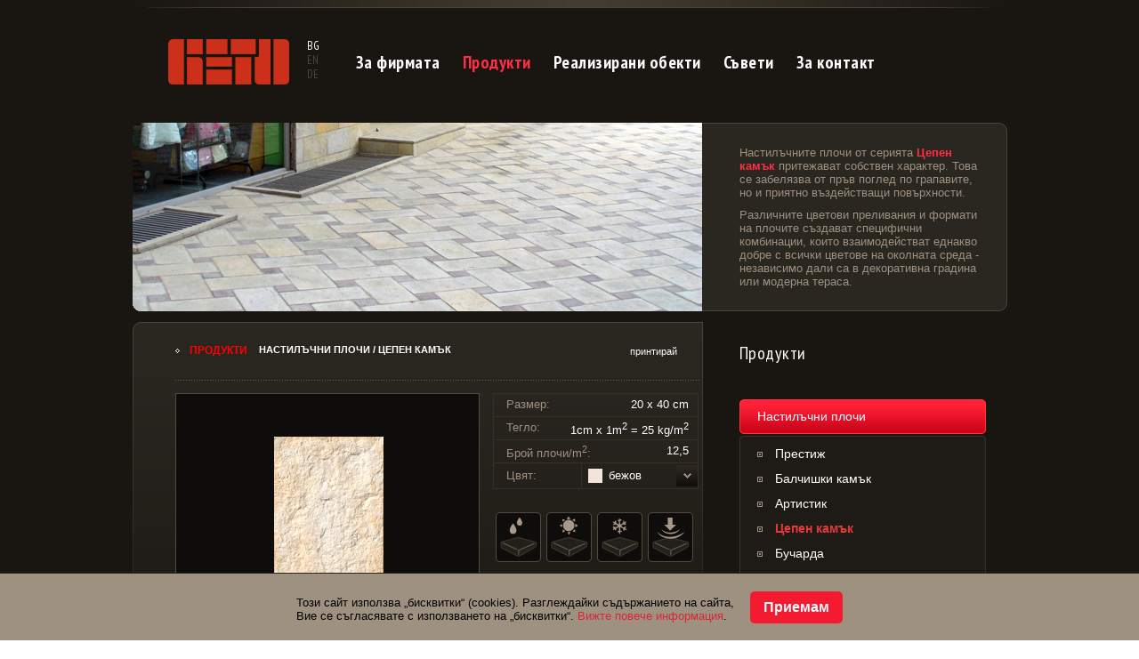

--- FILE ---
content_type: text/html
request_url: http://beto.bg/bg/catalog/product/44-%D1%86%D0%B5%D0%BF%D0%B5%D0%BD-%D0%BA%D0%B0%D0%BC%D1%8A%D0%BA-40x20
body_size: 19211
content:
<!DOCTYPE html PUBLIC "-//W3C//DTD XHTML 1.0 Transitional//EN" "http://www.w3.org/TR/xhtml1/DTD/xhtml1-transitional.dtd">
<html xmlns="http://www.w3.org/1999/xhtml">
<head>
<meta http-equiv="Content-Type" content="text/html; charset=utf-8" />
<title>Цепен камък 40x20 | БЕТО - производство на настилъчни и облицовъчни плочи, стъпални елементи, первази, шапки и др.</title>
<meta name="title" content="Цепен камък 40x20 | БЕТО - производство на настилъчни и облицовъчни плочи, стъпални елементи, первази, шапки и др." />
<meta name="keywords" content="настилъчни плочи, цепен камък, павета камък, настилъчни плочки, бетонни изделия, плочи камък, производство бетонни изделия, производство бетонни плочи" />
<meta name="description" content="Настилъчни плочи цепен камък производство бетонни плочи тротоарни плочи настилъчни плочки производство бетонни изделия Бето." />


<meta name="robots" content="all" />
<meta name="revisit-after" content="2 days" />
<meta http-equiv="Content-language" content="bg" />
<meta name="distribution" content="global" />
<meta name="rating" content="general" />

<link href="/favicon.png" rel="icon" type="image/ico" />
<link href="/css/style.css" rel="stylesheet" type="text/css" media="screen" />
<link href="/css/lightbox.css" rel="stylesheet" type="text/css" media="screen" />
<link href="/css/print.css" rel="stylesheet" type="text/css" media="print" />
<script src="https://www.google.com/recaptcha/api.js?hl=bg" async defer></script>

</head>
	<body  >
		<div id="center">
			<div id="header">
        <div id="logo">
          <a href="/bg" title="Начало"><span class="hide">Beto</span><img src="/img/beto-logo.png" alt="Beto" /></a>
        </div>
        <ul class="langs">
          <li><a href="/bg" class="current" title="Български">BG</a></li>
          <li><a href="/en"  title="English">EN</a></li>
          <li><a href="/de"  title="Deutsch">DE</a></li>
        </ul>
				<ul id="top_menu">
										<li><a class="menu_1 " href="/bg/infopage/3-За фирмата">За фирмата</a></li>
					<li><a class="menu_2 selected" href="/bg/catalog/1-Продукти">Продукти</a></li>
					<li><a class="menu_3 " href="/bg/projects">Реализирани обекти</a></li>
					<li><a class="menu_4 " href="/bg/infopage/4-Съвети">Съвети</a></li>
					<li><a class="menu_5 " href="/bg/infopage/12-За контакт">За контакт</a></li>
				</ul>
				<div class="nofloat"></div>
        			</div>
      <h1 class="print">Цепен камъкЦепен камък 40x20</h1>
			<div id="page">
				<div class="top_both">
	<div class="top_up">
		<div class="top_down">
			<div id="prod_head">
				<div id="big_img">
					<div id="header_pic" style="background-image: url(/files/products/Cepen_kamuk1.jpg);"><span></span></div>
				</div>
				<div id="big_info" class="prod_big_info">
					<div class="text prod_text">
						<table cellpadding="0" cellspacing="0" border="0">
	 					<tr><td valign="middle"><p>Настилъчните плочи от серията <span class="Apple-style-span akcent" style="font-weight: bold;">Цепен камък</span>&nbsp;притежават собствен характер. Това се забелязва от пръв поглед по грапавите, но и приятно въздействащи повърхности.</p>
<p>Различните цветови преливания и формати на плочите създават специфични комбинации, които взаимодействат еднакво добре с всички цветове на околната среда - независимо дали са в декоративна градина или модерна тераса.</p></td></tr>
	 					</table>
					</div>
				</div>
				<div class="nofloat"></div>
			</div>
		</div>
	</div>
</div>
<div id="out_botter">
	<div id="botter_left">
		<div id="index_prods">
			<div id="out_prods">
				<div id="way">
	<h1 id="levak"><a href="/bg/catalog/1-Продукти" class="way_first">Продукти</a> <a href="/bg/catalog/1">Настилъчни плочи</a> / <a href="/bg/catalog/9">Цепен камък</a></h1> 
	<ul id="desen">
		<li><a href="javascript:print();">принтирай</a></li>
	</ul>
</div>
<div id="biger_prod">
		<div style="background-image:url(/files/products/p24b.jpg);" id="solid_image"><img src="/files/products/p24b.jpg" alt="" /></div>
			<div id="finish_obprod">
		Обекти реализирани с продукта		<div id="dos_ob">
			<div>
							<a href="/bg/projects/28-%d0%b3%d1%80%d0%b0%d0%b4%d1%81%d0%ba%d0%b8-%d0%bf%d0%b0%d1%80%d0%ba-%d1%81%d0%b2%d0%b5%d1%82%d0%b8-%d0%b3%d0%b5%d0%be%d1%80%d0%b3%d0%b8-%d0%b3%d1%80%d0%b4%d0%be%d0%b1%d1%80%d0%b8%d1%87">Градски парк "Свети Георги" - гр.Добрич</a>
							<a href="/bg/projects/26-%d0%be%d1%84%d0%b8%d1%81-%d1%82%d0%be%d0%b9%d0%be%d1%82%d0%b0-%d0%b3%d1%80%d0%b4%d0%be%d0%b1%d1%80%d0%b8%d1%87">Офис Тойота - гр.Добрич</a>
							<a href="/bg/projects/23-%d1%87%d0%b0%d1%81%d1%82%d0%b5%d0%bd-%d0%b4%d0%be%d0%bc-%d0%b3%d1%80%d0%b1%d0%b0%d0%bb%d1%87%d0%b8%d0%ba">Частен дом - гр.Балчик</a>
							<a href="/bg/projects/20-%d0%b6%d0%b8%d0%bb%d0%b8%d1%89%d0%bd%d0%b0-%d1%81%d0%b3%d1%80%d0%b0%d0%b4%d0%b0-%d0%b3%d1%80%d0%b4%d0%be%d0%b1%d1%80%d0%b8%d1%87">Жилищна сграда - гр.Добрич</a>
						</div>
		</div>
	</div>
	</div>
	
<div id="biger_right">
			<h3 class="new_prods"><strong>Размер:</strong><span>20 x 40 cm</span></h3>
		<h4 class="new_prods">
		<strong>Тегло:</strong>
		<span>
							1cm x 1m<sup>2</sup> =
						25
			kg/m<sup>2</sup>
		</span>
	</h4>
		<h5 class="new_prods">
		<strong>Брой плочи/m<sup>2</sup>:</strong><span>12,5</span>
	</h5>
			
		<div class="drop_color">
		<div class="prod-left">Цвят:</div>
		<div class="prod-option" id="prod-option">
						<select name="color" class="color">
                            <option value="f2e4da">бежов</option>
                            <option value="e9cdba">кремав</option>
                            <option value="e7ddcf">бял</option>
                            <option value="aea693">сив</option>
                            <option value="a88257">кафяв</option>
              </select>
      		</div>	
		<div class="nofloat"></div>
	</div>
				<div id="types">
									<img src="/img/type/1.gif" title="Влагоустойчивост" alt="Влагоустойчивост" />
												<img src="/img/type/2.gif" title="Устойчивост на цвета" alt="Устойчивост на цвета" />
												<img src="/img/type/3.gif" title="Мразоустойчивост" alt="Мразоустойчивост" />
												<img src="/img/type/4.gif" title="Износоустойчивост" alt="Износоустойчивост" />
									<div class="nofloat"></div>
		</div>
			<div id="minimizer">
		<ul>
									<li class="first"><span>Цветът на настилъчните плочи се договря индивидуално за всеки конкретен проект.</span></li>
												<li><span>Технологията на изработка позволява дебелина на плочите от 2,5 до 4,0см.</span></li>
												<li><span>В зависимост от избраната дебелина на плочите, теглото на квадратен метър варира от 60 до 100 кг.</span></li>
								</ul>
	</div>
	</div>

<div class="nofloat"></div>

  <div id="index_prods" class="cat_prods">
    <div id="products">
      <ul id="product_other_colors">
                            <li>
              <a class="focus_img" href="/files/products/p24b.jpg" data-src="/files/products/thumb_p24t.jpg" data-color="#f2e4da" data-text="бежов" id="thumb_73" target="_blank" class="selected">
                <span style="background-image:url(/files/products/thumb_p24t.jpg);"><img src="/files/products/thumb_p24t.jpg" alt="" /></span>
              </a>
          </li>
                            <li>
              <a class="focus_img" href="/files/products/p19b.jpg" data-src="/files/products/thumb_p19t.jpg" data-color="#e9cdba" data-text="кремав" id="thumb_74" target="_blank">
                <span style="background-image:url(/files/products/thumb_p19t.jpg);"><img src="/files/products/thumb_p19t.jpg" alt="" /></span>
              </a>
          </li>
                            <li>
              <a class="focus_img" href="/files/products/p27b.jpg" data-src="/files/products/thumb_p27t.jpg" data-color="#e7ddcf" data-text="бял" id="thumb_75" target="_blank">
                <span style="background-image:url(/files/products/thumb_p27t.jpg);"><img src="/files/products/thumb_p27t.jpg" alt="" /></span>
              </a>
          </li>
                            <li>
              <a class="focus_img" href="/files/products/p26b3.jpg" data-src="/files/products/thumb_p26t5.jpg" data-color="#aea693" data-text="сив" id="thumb_76" target="_blank">
                <span style="background-image:url(/files/products/thumb_p26t5.jpg);"><img src="/files/products/thumb_p26t5.jpg" alt="" /></span>
              </a>
          </li>
                            <li>
              <a class="focus_img" href="/files/products/p25b.jpg" data-src="/files/products/thumb_p25t.jpg" data-color="#a88257" data-text="кафяв" id="thumb_77" target="_blank">
                <span style="background-image:url(/files/products/thumb_p25t.jpg);"><img src="/files/products/thumb_p25t.jpg" alt="" /></span>
              </a>
          </li>
              </ul>
    </div>
  </div>
      <div class="nofloat"></div>
<h6 class="more_infos">Допълнителна <span>информация</span></h6>
<div class="div_infos"><p>Плочата <strong>Цепен камък 40х20см. </strong>е подходяща както за самостоятелна подредба, така и в комбинация с други подходящи по релеф и размери продукти.</p>
<p>Плочата се произвежда в разнообразна гама цветове и е постигната достоверна имитация на неравномерното оцветяване на естествения камък, което позволява подходящо спъстряне при полагането на продукта.</p>
<p>Особено атрактивна и разчупена е подредбата тип "плетка", при която продуктът се редува с контрастираща квадратна плочка от<strong> Цепен камък - паве 10х10см.</strong></p></div>
<div class="prod_left">
		<div class="index_gallery" id="gallery2">		
		<div class="gal_center" id="mainimagewrapper2">
			<table id="out_img2">
				<tr>
					<td>
						<span id="mainimage3" class="image_wrapper">
							<a href="/files/products/Pletka_40x20_i_10x10.jpg" target="_blank" id="mainimage_big2">
								<img src="/files/products/thumb_Pletka_40x20_i_10x10.jpg" alt="" />
							</a>
						</span>
					</td>
				</tr>
			</table>
		</div>
		<div class="gal_paging controls">
			<div class="gal_back"><a id="preva2" class="prev previous" title="предишна" href="javascript:;"> &#171; </a></div>
			<div class="gal_cent">
				<ul class="thumbslist">
									<li>
						<a class="selected"  href="/files/products/Pletka_40x20_i_10x10.jpg" target="_blank" data-src="/files/products/thumb_Pletka_40x20_i_10x10.jpg">1</a>
					</li>
									<li>
						<a  href="/files/products/Pravougulnici_40x20_razminati.jpg" target="_blank" data-src="/files/products/thumb_Pravougulnici_40x20_razminati.jpg">2</a>
					</li>
									<li>
						<a  href="/files/products/Pletka_40x20_i_10x10_smesena1.jpg" target="_blank" data-src="/files/products/thumb_Pletka_40x20_i_10x10_smesena1.jpg">3</a>
					</li>
									<li>
						<a  href="/files/products/Pletka_40x20_riba_kost2.jpg" target="_blank" data-src="/files/products/thumb_Pletka_40x20_riba_kost2.jpg">4</a>
					</li>
									<li>
						<a  href="/files/products/Reshetka_40x20_razminati_smesena.jpg" target="_blank" data-src="/files/products/thumb_Reshetka_40x20_razminati_smesena.jpg">5</a>
					</li>
									<li>
						<a  href="/files/products/Pletka_40x20_nadlujno1.jpg" target="_blank" data-src="/files/products/thumb_Pletka_40x20_nadlujno1.jpg">6</a>
					</li>
									<li>
						<a  href="/files/products/Cepen_kamuk_kombinaciq1.jpg" target="_blank" data-src="/files/products/thumb_Cepen_kamuk_kombinaciq1.jpg">7</a>
					</li>
								</ul>
			</div>
			<div class="gal_next"><a title="следваща" href="javascript:;" id="nexta2" class="next"> &#187; </a></div>
			<div class="nofloat"></div>
		</div>
	</div>
	</div>				<div class="nofloat"></div>
			</div>
		</div>
	</div>
	<div id="botter_right">
		<h2 class="title_custom box-title">Продукти</h2>
<ul class="finish_ob">
		<li class="triple">
								<a href="/bg/catalog/1-%d0%bd%d0%b0%d1%81%d1%82%d0%b8%d0%bb%d1%8a%d1%87%d0%bd%d0%b8-%d0%bf%d0%bb%d0%be%d1%87%d0%b8" class="selected"><strong>Настилъчни плочи</strong></a>
				<div class="submenu">
			<ul>
								<li><a href="/bg/catalog/10-%d0%bf%d1%80%d0%b5%d1%81%d1%82%d0%b8%d0%b6">Престиж</a></li>
								<li><a href="/bg/catalog/8-%d0%b1%d0%b0%d0%bb%d1%87%d0%b8%d1%88%d0%ba%d0%b8-%d0%ba%d0%b0%d0%bc%d1%8a%d0%ba">Балчишки камък</a></li>
								<li><a href="/bg/catalog/33-%d0%b0%d1%80%d1%82%d0%b8%d1%81%d1%82%d0%b8%d0%ba">Артистик</a></li>
								<li><a href="/bg/catalog/9-%d1%86%d0%b5%d0%bf%d0%b5%d0%bd-%d0%ba%d0%b0%d0%bc%d1%8a%d0%ba" class="selected">Цепен камък</a></li>
								<li><a href="/bg/catalog/34-%d0%b1%d1%83%d1%87%d0%b0%d1%80%d0%b4%d0%b0">Бучарда</a></li>
								<li><a href="/bg/catalog/36-%d0%b2%d0%b0%d1%80%d0%be%d0%b2%d0%b8%d0%ba">Варовик</a></li>
								<li><a href="/bg/catalog/12-%d0%b4%d1%8a%d1%80%d0%b2%d0%b5%d1%81%d0%b8%d0%bd%d0%b0">Дървесина</a></li>
								<li><a href="/bg/catalog/19-%d0%b4%d0%be%d0%b1%d1%80%d0%b8%d1%87">Добрич</a></li>
								<li><a href="/bg/catalog/15-%d1%82%d1%80%d0%b0%d0%b2%d0%b5%d1%80%d1%82%d0%b8%d0%bd">Травертин</a></li>
								<li><a href="/bg/catalog/35-%d0%bb%d0%be%d0%bc%d0%b5%d0%bd-%d0%ba%d0%b0%d0%bc%d1%8a%d0%ba">Ломен камък</a></li>
								<li><a href="/bg/catalog/18-%d0%b4%d1%80%d1%83%d0%b3%d0%b8-%d1%81%d1%82%d1%80%d1%83%d0%ba%d1%82%d1%83%d1%80%d0%b8">Други структури</a></li>
							</ul>
		</div>
			</li>
		<li class="triple">
								<a href="/bg/catalog/7-%d0%be%d0%b1%d0%bb%d0%b8%d1%86%d0%be%d0%b2%d1%8a%d1%87%d0%bd%d0%b8-%d0%bf%d0%bb%d0%be%d1%87%d0%b8" ><strong>Облицовъчни плочи</strong></a>
			</li>
		<li class="triple">
								<a href="/bg/catalog/4-%d1%88%d0%b0%d0%bf%d0%ba%d0%b8-%d0%b8-%d0%bf%d1%80%d0%be%d1%84%d0%b8%d0%bb%d0%b8" ><strong>Шапки и профили</strong></a>
			</li>
		<li class="triple">
								<a href="/bg/catalog/27-%d0%b3%d1%80%d0%b0%d0%b4%d0%b8%d0%bd%d1%81%d0%ba%d0%b8-%d0%b1%d0%be%d1%80%d0%b4%d1%8e%d1%80%d0%b8" ><strong>Градински бордюри</strong></a>
			</li>
		<li class="triple">
								<a href="/bg/catalog/5-%d0%b4%d1%80%d1%83%d0%b3%d0%b8-%d0%b8%d0%b7%d0%b4%d0%b5%d0%bb%d0%b8%d1%8f" ><strong>Други изделия</strong></a>
			</li>
	</ul>
		  <h2 class="title_custom print_title box-title">За контакт</h2>
  <div id="red_up">
    <div id="red_down">
      <p><strong>Юрий Господинов</strong></p>
<p><span class="akcent"><span class="Apple-style-span" style="font-weight: bold;"><span class="Apple-style-span">моб. тел.:</span> </span></span>089 7969 303</p>
    </div>
  </div>
		<div id="red_up">
  <div id="red_down">
    <a href="https://www.facebook.com/BETO.BG.EOOD/" target="_blank" class="facebook"><img src="/img/icon-fb.png?123asd" alt="Facebook"> <span>Следвайте ни в Facebook</span></a>
  </div>
</div>	</div>
	<div class="nofloat"></div>
</div>			</div>
		</div>
		<div id="footer_out">
			<div id="footer">
        <div>
          <ul class="foot_menu">
            <li><a href="/bg/infopage/3-За фирмата">За фирмата</a></li>
            <li><a href="/bg/catalog/catalog/1-Продукти">Продукти</a></li>
            <li><a href="/bg/projects">Реализирани обекти</a></li>
            <li><a href="/bg/infopage/4-Съвети">Съвети</a></li>
            <li class="last"><a href="/bg/infopage/5-За контакт">За контакт</a></li>
          </ul>
          <ul class="foot_menu">
            <li><a href="/bg/infopage/20-Общи условия">Общи условия</a></li>
            <li><a href="/bg/infopage/18-Политика за „бисквитки“">Политика за „бисквитки“</a></li>
          </ul>
        </div>
				<div class="nofloat"></div>
        <div>
          <div id="copy"><span>2026</span> &copy; Бето БГ ЕООД</div>
          <div id="design">
            <span class="izr">Разработка:</span> 
            <a href="http://www.neo-media.org" target="_blank" title="Нео Медия">Нео Медия</a>
          </div>
        </div>
				<div class="nofloat"></div>
			</div>
		</div>
    
          <div class="cookie-info" id="cookie-info">
        <div><p>Този сайт използва &bdquo;бисквитки&ldquo; (cookies). Разглеждайки съдържанието на сайта,&nbsp;<br />Вие се съгласявате с използването на &bdquo;бисквитки&ldquo;. <a href="../../bg/infopage/18-политика-за-използване-на-бисквитки">Вижте повече информация</a>.</p> <button class="cookie-agree" data-url="/bg/cookie_message">Приемам</button></div>
      </div>
        
		<script type="text/javascript" src="/js/all.js"></script>
		<script type="text/javascript" src="/js/frontend.js"></script>
		<script type="text/javascript">
			
			var gaJsHost = (("https:" == document.location.protocol) ? "https://ssl." : "http://www.");
			document.write(unescape("%3Cscript src='" + gaJsHost + "google-analytics.com/ga.js' type='text/javascript'%3E%3C/script%3E"));
			
		</script>
		<script type="text/javascript">
			
			try {
			var pageTracker = _gat._getTracker("UA-370520-6");
			pageTracker._trackPageview();
			} catch(err) {}
			
		</script>
	</body>
</html>

--- FILE ---
content_type: text/css
request_url: http://beto.bg/css/style.css
body_size: 23623
content:
@import url('https://fonts.googleapis.com/css?family=PT+Sans+Narrow:400,700&display=swap&subset=cyrillic');

html					{	font-size:100.01%;}
html , body				{	margin:0px; padding:0px;}
body 					{	font-size:13px; font-family:Tahoma,Arial; background: url(../img/body.gif) repeat;}

					
.nofloat				{	clear:both; height:0px; line-height:0px; font-size:0px;}		
a						{	text-decoration:none; outline:none; margin:0px; padding:0px; color:#dd2539; }
a img					{	border:0px;}
.hide					{	display:none;}
form, table, tr, td		{	margin:0px; padding:0px; }
h1,h2,h3,h4,h5,h6		{	margin:0px; padding:0px; font-weight:normal; font-size:1em;}
p						{	margin:0px; padding:5px 0px; }
ul						{	padding:0 0 0 40px; margin: 0px; }
ul li					{	padding:2px 0px; margin:0px; }
ul li.nofloat			{	clear:both; float:none; font-size:0px;
							line-height:0px; height:0px; background:none;}
.print { display: none; }

	
#center{
	width:983px; margin:0 auto;
}	

#print_logo{
	display:none;
}

#header{
	width:983px;
	height:138px;
	line-height:138px;
	background: url(../img/upper_line.gif) no-repeat center top;
  position: relative;
}

#logo {
  display: inline-block;
  margin: 0 60px 0 39px;
  vertical-align: middle;
}

.langs {
  left: 196px;
  line-height: 12px;
  list-style: none;
  margin: 0;
  padding: 0;
  position: absolute;
  top: 44px;
}

.langs a {
  color: #fff;
  font: 13px/12px 'PT Sans Narrow', sans-serif;
  opacity: .2;
}

.langs .current, .langs a:hover {
  opacity: 1;
}
	
#top_menu{
  display: inline-block;
	padding: 0;
	list-style-type: none;
  vertical-align: middle;
}

#top_menu li {
	padding: 0 15px 0 10px;
	float: left;
}

#top_menu li a{
  color: #fff;
	display: block;
  font: bold 20px/26px 'PT Sans Narrow', sans-serif;
	height: 26px;
  letter-spacing: 0.5px;
}

#top_menu li a:hover, #top_menu li .selected{
  color: #ff2e45;
}

.art-projects {
  position: absolute;
  right: 41px;
  top: 49px;
}

/* page */

#page{
	padding:0 0 50px;
}

.top_both{
	width:983px;
	background: url(../img/top_both.gif) repeat-y;
}

.top_up{
	width:100%; 
	background: url(../img/top_up.gif) no-repeat left top;
}

.top_down{
	background: url(../img/top_down.gif) no-repeat left bottom;
}


#big_img{
	margin-right: 42px;
	width:640px;
	float:left;
}

#big_img2 {
	float:left;
	padding:37px 0 0 35px;
	width:635px;
}

#header_pic {
	background: 0 0 no-repeat;
	height: 212px;
}

#header_default {
	background:url(../img/prod_head_new.jpg) no-repeat left top;
	height: 212px;
}

#header_pic span {
	background: url(../img/big_img_frame.gif) 0 0 no-repeat;
	display: block;
	height: 212px;
}

#con_pic{
	padding:3px 0;
	margin: 35px;
	width:606px; 
	position:relative;
	text-align:center;
	background: url(../img/cap_center.gif) repeat-y left top;
}

#big_img2 #con_pic{
	margin: 0;
}

#top_image{
	
}

#con_up{
	position:absolute; left:0px; top:0px;
	width:606px; height:11px;
	font-size:0px; line-height:0px;
	background: url(../img/cap_up.gif) no-repeat left top;
}
#con_down{
	position:absolute; left:0px; bottom:0px;
	width:606px; height:11px;
	font-size:0px; line-height:0px;
	background: url(../img/cap_down.gif) no-repeat left top;
}

.contact-page .map {
	padding-top: 15px;
}

.contact-page .map iframe {
	border: 1px solid #48433b;
	border-radius: 10px;
}


#big_info{
	padding:47px 0 0 0;
	width:270px; 
	float:left;
}

#big_info2 {
	float:left;
	padding:65px 0 0;
	width:285px;
}

#mainimage{
	margin:0 auto;
	background: no-repeat center; 
	width:600px; height:396px;
}

#mainimage_preloader{
	background: url(../img/loader1.gif) no-repeat center;
}

.title_custom{
	height:15px;
	background: no-repeat left top;
}

.text{
	padding:43px 0 33px 0;
	color:#9e9180;
}

ul.finish_ob {
	padding:24px 0 15px 0;
	list-style-type:none;
}

ul.finish_ob li{
	padding:0 0 4px 0;
	
}

#finish_ob { padding:24px 0 35px 0; }

.triple a{
	padding-top:12px;
	display:block;
	width:277px;
	color:#ffffff;
	font-size:14px;
	background: url(../img/triple.png) no-repeat 0 0;
}

.triple a:hover{
	background-position: right 0;
}

.triple a strong {
	background: url(../img/triple.png) no-repeat 0 bottom;
	cursor: pointer;
	display: block;
	font-weight: normal;
	line-height:15px;
	padding: 0 10px 12px 20px;
}

.triple a img {
	display:none;
}

a.selected,
a.selected:hover{
	cursor:default;
}

.triple a.selected {
	background-position: center 0;
}

.triple a:hover strong {
	background-position: right bottom;
}

.triple a.selected strong, .triple a:hover.selected strong {
	background-position: center bottom;
}

.submenu {
	background: #1e1b16 url(../img/submenu.png) no-repeat 0 0;
	margin-top: 2px;
	padding-top: 8px;
	width: 277px;
}

.submenu ul {
	background: url(../img/submenu.png) no-repeat -277px bottom;
	list-style-type: none;
	margin: 0;
	padding: 0 0 8px;
}

.submenu ul li {
	border: solid #35312b;
	border-width: 0 1px;
}

.submenu ul a {
	background: url(../img/submenu.png) no-repeat -575px 9px;
	color: #fff;
	display: block;
	padding: 4px 19px 4px 39px;
	width: auto;
}

.submenu li a.selected {
	background-position: -575px 9px;
	color: #e43a3a;
	font-weight: bold;
}

.submenu li a:hover {
	color: #8f8d8b;
	background-position: -575px 9px;
}

.submenu li a.selected:hover {
	color: #e43a3a;
	background-position: -575px 9px;
}

/* botter */

#out_botter{
	padding:12px 0 0 0;
	width:100%;
}

#botter_left{
	width:682px;
	min-height:390px;
	float:left;
	background: url(../img/super_bg.gif) no-repeat left top;
}

* html #botter_left {
	height:390px;
}

#botter_right{
	padding:25px 0 0 0;
	width:300px;
	float:left;
}


#red_up{
	padding-top: 24px;
	margin-bottom:23px;
	width:277px;
	background: url(../img/out_contact.png) no-repeat 0 0;
}


#red_down{
	padding:0 29px 24px;
	font-size:13px;
	font-family:Tahoma;
	color:#ffffff;
	background: url(../img/out_contact.png) no-repeat 0 bottom;
}


#red_down span{
	font-size:13px;
	color:#dd2539;
	font-weight:normal;
}

#red_down a{
	color:#ffffff;
	font-size:12px;
}

#index_prods{
	padding:25px 0 0 38px;
	width:620px;
	color:#fff;
  position: relative;
}

#index_prods.cat_prods {
	padding-left: 0;
	margin-left: -15px;
}

#out_left_but,
#out_right_but{
	padding:70px 0px 0 0;
	width:14px;
	float:left;
}

#out_left_but{
	padding-right:15px;
}
#out_right_but{
	padding-left:15px;
}

#red_down a.facebook {
  display: block;
  line-height: 24px;
}

#red_down a.facebook span {
  color: #fff;
  font-size: 15px;
}

#red_down a.facebook:hover span {
  text-decoration: underline;
}

.facebook img {
  margin-right: 5px;
  vertical-align: bottom;
}

.facebook:hover img {
  background-color: #dd2539;
}

#button_left{
	display:block;
	width:14px;
	height:22px;
	float:left;
	background: url(../img/button_left.gif) no-repeat left top;
}

#button_left:hover{
	background-position: left bottom;
}
#button_right{
	display:block;
	width:14px;
	height:22px;
	float:left;
	background: url(../img/button_right.gif) no-repeat left top;
}

#button_right:hover{
	background-position: left bottom;
}

h2.up_slider{
	padding:0;
	height:38px;
	background-position: 47px 24px;
}

#slider_out{
	padding:0px 0px;
	width:550px;
	height:244px;
	overflow:hidden;
	position:relative;
	float:left;
}

ul#slider{
	padding:0px; position:absolute; left:0px; top:0px;
	list-style-type:none;
}

#products{
	width:600px;
	padding:0 0 0 10px; 
	list-style-type:none;
}

#products #product_other_colors {
	list-style-type:none;
  padding-left: 15px;
}

#index_prods #products {
  padding: 0;
}

ul#slider li, #products li {
	padding:0px 10px 0 0;
	width:175px;
	float:left;
}

#products li {
	padding:0px 20px 0 0;
}

ul#slider li.last {
	padding:0px;
}

#products li.linear{
	float:none; clear:both; overflow:hidden;
	width:532px;
	height:60px;
	background: url(../img/linear.gif) no-repeat left center;
}

#products .top .pic, #products .new .pic {
  overflow: hidden;
  position: relative;
}

#products .top .pic::before, #products .new .pic::before {
  background: #dd2539;
  color: #fff;
  content: attr(data-status);
  font-weight: bold;
  height: 18px;
  left: -17px;
  position: absolute;
  transform: rotate(-45deg);
  top: 9px;
  text-align: center;
  width: 70px;
}

ul#slider li a.focus_img,
#products li a.focus_img{
	display:block; position:relative;
	width:175px;
	height:185px;
	background: url(../img/focus_img.png) no-repeat left top;
}

ul#slider li a.focus_img:hover,
#products li a.focus_img:hover{
	background-position:right top; 
}

ul#slider li a.focus_img span,
#products li a.focus_img span{
	display:block; 
	width:175px;
	height:175px;
	background: no-repeat center center;
}

ul#slider li a.focus_img img,
#products li a.focus_img img{
  display: none;
}

#products li a.focus_img span.small_plus{
	position: absolute; left:5px; top:5px; z-index:300;
	width:20px;
	height:20px;
	display:none;
	background: url(../img/small_plus.png) no-repeat;
}

#products li a.focus_img:hover span.small_plus{
	display:block;
}


#products li a.focus_img span.big_product{
	position: absolute; left:-40px; top:-83px; z-index:70000;
	width:340px;
	height:340px;
	display:none;
	background: #0f0d0b no-repeat center center;
	border: solid 1px #554f47;
}



ul#slider li h2,
#products li h2,
.red_title{
	padding:6px 0 0 15px;
	margin-bottom:20px;
	width:159px;
	height:20px;
	color:#ffffff;
	border: solid 1px #353029;
	background: #0f0d0b;
	/*background: url(../img/index_prod.gif) repeat-x left top;*/
}
ul#slider li h3,
#products li h3,
.razmer{
	padding:6px 0 0 15px;
	width:160px;
	height:23px;
	color:#ffffff;
	background: url(../img/index_prod_black.gif) repeat-x left top;
}


ul#slider li h3 span,
#products li h3 span,
.razmer span{
	padding-left:25px;
	color:#8d8d8d;
}

ul#slider li a.see_more,
#products li a.see_more{
	padding:6px 0 0 15px;
	display:block;
	width:160px;
	height:16px;
	color:#de263a;
	background: url(../img/see_more.gif) no-repeat 0px 11px; 
}

ul#slider li a.see_more:hover,
#products li a.see_more:hover{
	color:#ffffff;
	background-position:0px -23px;
}


#footer_out{
	background: #231f19;
  border-top: 1px solid #080705;
  box-shadow: 0 -1px 1px 1px #191510;
	height:73px;
	position: relative;
	bottom: 0;
}

#footer {
	margin:0 auto;
	width:983px;
	color:#717171;
}

#footer a{
	color:#717171;
}

#footer a:hover{
	color:#ffffff;
}

.foot_menu{
	padding:5px 0 0;
	list-style-type:none;
	float:left;
}

.foot_menu:last-child{
  float: right;
}

.foot_menu li{
	padding:10px 20px 0 20px;
	height:30px;
	float:left;
	background: url(../img/foot_li.gif) no-repeat right top;
}

.foot_menu:first-child li:first-child{
	padding-left: 0;
}

.foot_menu:last-child li:last-child{
	padding-right: 0;
}

.foot_menu li:last-child{
	background:none;
}

#copy{
	padding:0;
	float:left;
}

#design {
	padding:0;
	float:right;
}

#design a:hover{
	color: #fff;
}

#prod_head{
	width:100%;
}

.prod_big_info{
	padding: 0 !important;
}

.prod_text {
	height: 186px;
	margin: 13px 0;
	overflow: hidden;
	padding: 0;
}

.prod_text table {
	height: 186px;
}


#out_prods{
	padding:0px 0 0 10px;
}

#way{
	width:591px;
	height:55px;
	color:#ffffff;
	background: url(../img/way_point.gif) repeat-x 0px 40px;
}

.way_first{
	padding:0 10px 0 16px;
	color:#ff2e45;
	font-size:12px;
	font-weight:bold;
	background: url(../img/topka.gif) no-repeat 0px 2px;
	vertical-align: top;
}


#levak{
	width:410px;
	float:left;
	font-size:11px;
	font-weight:bold;
	text-transform: uppercase;
}

#levak a {
  text-decoration: none;
  color:#ffffff;
}

#levak a.way_first {
  color:#ff0000;
}

#desen{
	padding:0px;
	float:right;
	list-style-type:none;
  margin-right: 27px;
}

#desen li{
	padding:0px;
	float:left;
}

#desen li a{
	color:#ffffff;
	font-size:11px;
}
#desen li a:hover{
	color:#ff2e45;
}




div.prod_left{
	width:200px;
	min-height:20px;
	float:left;
}

* html div.prod_left{ height:20px;}

div.prod_right{
	padding:0 0 0 30px;
	width:334px;
	float:left;
	color:#ffffff;
}


#minimizer{
	width:230px;
	min-height:165px;
	background: url(../img/beta_block.png) no-repeat;
}


* html #minimizer {
	height:165px;
}

#minimizer ul{
	padding:5px 10px 0;
	list-style-type:none;
}

#minimizer ul li{
	/*padding:8px 5px 10px 10px;*/
	color:#ffffff;
	font-size:11px;
	/*background: url(../img/cube_li.gif) no-repeat left center;*/
	background: url(../img/soft_line.gif) no-repeat 0 0;
}
#minimizer ul li span{
	padding:8px 8px 10px 16px;
	display:block;
	background: url(../img/cube_li.gif) no-repeat 0px 12px;
}
#minimizer ul li.first{
	background:none;
}

#types{
	width:100%;
	padding:26px 0 30px 0;
}

#types img {
	margin:0px 3px;
	float:left;
}

#types img.last{
	margin-right:0px;
}


/* gallery */
#gallery{
	width:100%;
	padding-bottom:0px;	
}

.gal_center {	
	padding:0px; 
	width:175px; height:175px;
	position:relative; font-size:0px; 
	line-height:0px; overflow:hidden; 
	background: url(../img/focus_img.png) repeat-y left top;}
	


.loading {
	background: url(../img/loader.gif) no-repeat 69px 70px ;
}

				
#out_img,
#out_img2{
	width:175px;
	height:175px;
	border-collapse:collapse;
	margin:0px; padding:0px;
	vertical-align:middle;
	text-align:center;
}

	/*controls*/

.gal_paging {
	padding:15px 0 0 5px;
	width:100%;
	height:30px;
}

.gal_paging a:hover	{	background-position:left bottom;}

.gal_back {
	padding-top:1px;
	width:10px;
	height:10px;
	float:left;
}
				
				
.gal_back a { 
	display:block;
	width:10px; height:10px;
	color:#ffffff;
	font-weight:bold;
	font-size:12px;
}
			
.gal_cent {
	padding: 0px; 
	width:145px; 
	position:relative;
	overflow:hidden; float:left;
}

.thumbslist{
	margin:0; padding:0;
	list-style-type:none;
}
.thumbslist li{
	margin:0px; padding:0 3px; 
	float:left; 
	width:17px; height:18px;
}
					
.thumbslist li a{
	display:block;
	padding:2px 0 0 0 ;
	width:17px; height:16px;
	text-decoration:none;
	font-size:10px;
	color:#ffffff;
	text-align:center;
	background: url(../img/red_a.gif)  no-repeat left top;
}
						
.thumbslist li a span{
	display:block; cursor:pointer;
	width:125px; height:84px;
	background: url(../img/frame_thumbs.gif) no-repeat left top;
}

.thumbslist li a:hover ,
.thumbslist li a.selected,
.thumbslist li a.selected:hover  	{	background: url(../img/red_a.gif) no-repeat left bottom; }


.gal_next {
	width:10px; 
	height:10px;
	float:left;
}
				
.gal_next a	{	
	display:block; 
	width:10px; height:10px; 
	float:right;
	color:#ffffff;
	font-weight:bold;
	font-size:12px;
}

.gal_next a:hover,
.gal_back a:hover{
	color:#de263a;
}

#next_list,
#next_list2 {
	padding:42px 0 0px 0;
	margin-right:4px;
	list-style-type:none;
	float:left; 
}

#next_list li {
	padding:0px 5px 0 0;
	float:left;
}

#next_list li a{
	display:block; float:left;
	padding:2px 5px 0 5px;
	height:16px;
	text-align:center;
	color:#949494;
	font-weight:bold;
	font-family:Tahoma,Arial;
	text-decoration:none;
	border:solid 1px #949494;
}

#next_list li a:hover,
#next_list li a.selected{
	background:#949494;
	color:#0d0d0d;
	
}



.prod-option{
	margin:0px;
	width:123px;
	height:24px; 
	float:right;
	cursor:pointer;
}

#form_color {
	height:24px;
	width:123px; float:left;
}

.prod-option .selects { width:123px; float: left; }
.prod-option .dropper { 
	padding:2px 0 0 0;
	width:123px;
	height:22px;
	float: left; 
	position:relative;
}
.prod-option .dropper .drop {
	padding:4px 0px 0 0 ; 
	width:123px;
	height:20px;
	display: block; 
	background-color:#1a1610;
	/*border: solid 1px #766e63;*/
	color:#ffffff;
	background: url(../img/dolen_strike.png) no-repeat right top;
}

.prod-option .dropper .drop:hover{
	background-position:right bottom;
}

.prod-option .dropper .drop span {  float:left; width:75px; text-indent:7px; cursor:pointer; }
.prod-option .dropper .drop span.choosen-color { display: none;}
.prod-option .dropper div {width:129px; left:-4px; top:28px; height:21px; position:absolute}
.prod-option .dropper div ul {
	padding:0px 0 0 0; margin:0px;
	width:129px; float: left; 
	background-color:#1a1610;
	border:solid 1px #353029;
	border-top:0px;
	color:#ffffff;
	list-style-type:none;
}

.prod-option .dropper div ul li {
	/*width:102px; */
	padding:0px 0 0 1px;
	margin:0px; 
}
.prod-option .dropper div ul li.option-last { background:none;}
.prod-option .dropper div ul li a {
	padding:3px 4px 3px 0px;
	width:127px; height:17px;
	color:#ffffff; /*float:right;*/
	
}

.prod-option .dropper div ul li a:hover{
	background:#766e63;
}

.prod-option .dropper div ul li a span { display: block; cursor:pointer;}

/*.prod-option .dropper.color .drop span { float: right;}*/

.prod-option .dropper.color .drop span.choosen-color { 
	width:16px; height:16px; 
	display: block; 
	float:left;
	margin:0px;
}
	
.prod-option .dropper.color div ul li {float: left;}
.prod-option .dropper.color div ul li a { padding:2px 0 2px 2px; float: right;}
.prod-option .dropper.color div ul li a span { padding-left:5px; width:63px; height:13px; float: left; cursor:pointer;}
.prod-option .dropper.color div ul li a span.thecolor { padding:0px; width:16px; height:16px;}


#second_div{
	padding:20px 0 40px 0;
	color:#ffffff;
	font-size:11px;
	font-weight:bold;
	background: url(../img/way_point.gif) repeat-x left top;
	width: 590px;
}
#id_prod{
	padding:8px 0 0 16px ;
	width:321px;
	height:24px;
	color:#9e9e9e;
	font-weight:bold;
	background: url(../img/for_toper.png) no-repeat left top;
}

#form_contact{
	padding:10px 0 0 0px;
}

#table_contact{
	padding:0;
	margin:0px;
	border-collapse:collapse;
	width:100%;
}

#table_contact td{
	padding:5px 0px;
}

#table_contact td.spec{
	width:93px;
}
.out_input{
	width:304px;
  overflow:hidden;
	height:32px;
}
.out_input.antispam{
  background: none;
  height: auto;
}

.out_input input{
	padding:7px 0 0 0;
	margin:0px;
	font-size:13px;
  height: 30px;
	line-height:30px;
	color:#ffffff;
	border: 0px;
}

.antispam input{
	width:100px;
}

.out_area textarea{
	padding:10px;
	padding-right:0px;
	height:80px;
	overflow:auto;
	color:#ffffff;
	border:0px;	
}

.out_input input, .out_area textarea{
  background-color: #231f19;
  border: 1px solid #4d4234;
  border-radius: 3px;
  box-sizing: border-box;
  outline: 0;
  width: 100%;
}

.out_input input:focus, .out_area textarea:focus{
  background-color: #34312a;
  border-color: #5c5143;
}

.submit_but{
	width:243px;
	height:32px;
	border:0px;
	cursor:pointer;
	background: url(../img/submit.gif) no-repeat left top;
}

#form_contact img {
    margin-top: 6px;
    vertical-align: top;
}


.fama{
	padding:10px 0 10px 20px;
	color:#ffffff;
	font-size:13px;
	background: url(../img/white_point.gif) no-repeat 0px 18px;
}
.fama h3{
	color:#ffffff;
	font-size:13px;
	font-weight:bold;
	
}

.info_col{
	color:#ffffff;
	width:574px;
	line-height:16px;
}



ul.errors{
	padding:0 0 0 150px;
	width:150px;
	color:#DD2539;
	list-style-type:none;
}

ul.errors li{
	padding:3px 0;
	font-size:12px;
}


#biger_prod{
	padding: 17px 0 0 17px;
	margin-right:15px;
	width:323px;
	height:349px;
	float:left;
	background: #0f0d0b;
	border: solid 1px #504a42;	
}

#solid_image{
	width:308px;
	height:308px;
	background: no-repeat center center;
}

#solid_image img{
  display: none;
}

#finish_obprod {
	position:relative; z-index:100;
	padding:15px 0 0 17px;
	width:221px;
	color:#ff2e45;
	font-size:12px;
	cursor:pointer;
	background: url(../img/finish_ob.gif) no-repeat 0px 19px;
}


#dos_ob{
	position: absolute; left:1px; top:-149px; z-index:400;
	padding:25px 0 0 15px;
	width:213px;
	height:140px;
	display:none;
	background: url(../img/dos_ob.png) no-repeat;
}

#dos_ob div{
	width:195px;
	height:125px;
	overflow:auto;
}

#dos_ob div a{
	padding-bottom:3px;
	display:inline-block;
	 color:#9e9180;
}
#dos_ob div a:hover{
	 color:#ffffff;
}


#biger_right{
	width:231px; 
	float:left;
	overflow:hidden;
}

.new_prods{
	padding:4px 0 0 14px;
	width:215px;
	min-height:21px;
	color:#9e9180;
	border: solid 1px #353029;
	border-bottom:0px;
	clear:both;
}
* html .new_prods { height:21px; }
.new_prods span{
	padding-right:10px;
	display:block;
	float:right;
	color:#ffffff;
}
.new_prods strong{
	display:block;
	float:left;
	font-weight:normal;
}
.new_prods small { font-size:10px; }
.new_prods cite { display:block; padding:6px 10px 6px 0; clear:both; text-align:right; font-size:10px; font-size:10px; font-style:normal; }
.drop_color{
	padding:0px 0 0 14px;
	width:215px;
	height:28px;
	color:#9e9180;
	border: solid 1px #353029;
	clear:both;
}
.prod-left{
	padding:6px 0 8px 0;
	width:84px;
	margin-right:4px;
	float:left;
	border-right: solid 1px #353029;
}

.more_infos{
  margin-top: 25px;
	padding:0 0 0 17px;
	color:#ff2e45;
	font-weight:bold;
	background: url(../img/topka.gif) no-repeat  0 2px ;
	
}

.more_infos span{
	font-size:11px;
	color:#ffffff;
	vertical-align: top;
}

.div_infos{
	padding:17px 0 30px 0;
	color:#fff;
}

.last_pro{
	background: url(../img/last_pro.gif) no-repeat left top;
}

.lip_back{
	padding:0px 0 0px 20px;
	display:block;
	float:left;
	width:60px;
	height:15px;
	font-size:12px;
	color:#958a7b;
	background: url(../img/arrows_two.gif) no-repeat 0px -43px;
}

.lip_back:hover{
	color:#ffffff; 
	background-position: 0px -28px;
}


.lip_next{
	padding:0px 20px 0px 0px;
	display:block;
	float:right;
	width:60px;
	height:15px;
	font-size:12px;
	color:#958a7b; 
	background: url(../img/arrows_two.gif) no-repeat 73px 0px;
}

.lip_next:hover{
	color:#ffffff; 
	background-position: 73px -15px;
}


#img_changers{
  height: 50px;
	padding: 20px 0 0 0px;
	list-style-type:none;
}

#img_changers li{
	padding:0px 3px;
	float:left;
}

#img_changers li a {
	display:block;
	padding:2px 0 0 0 ;
	width:17px; height:16px;
	text-decoration:none;
	font-size:10px;
	color:#ffffff;
	text-align:center;
	background: url(../img/red_a.gif)  no-repeat left top;
	
}

#img_changers img{
	display:none;
}
#img_changers li a:hover,
#img_changers li a.selected{
	background: url(../img/red_a.gif)  no-repeat left bottom;
}

#catInfo { margin:0; padding:20px 0 0 0; list-style:none; }
#catInfo li { float:left; height:193px; width:186px; padding:0 13px 17px 0; }
#catInfo a { display:inline-block; padding:156px 15px 0 15px; width:156px; height:37px; text-align:center; color:#d3d3d3; font-size:11px; background:url(../img/cats-info.png); }
#catInfo a:hover { color:#fff; }
#catInfo .c2 a { background-position:-186px 0; }
#catInfo .c3 a { background-position: -372px 0; }
#catInfo .c4 a { background-position: -558px 0; }

#catalog_page { padding:15px 0 0 0; }

.akcent {
	color: #ff2e45;
}

.box-title {
  color: #fff;
  font: normal 20px/20px 'PT Sans Narrow', sans-serif;
  letter-spacing: .5px;
}

#botter_right .box-title {
  margin-bottom: 23px;
}

.fly-right {
  color: #dd2539;
  position: absolute;
  right: 56px;
  top: 29px;
}

.fly-right:hover {
  color: #fff;
}

.price-list {
  background-color: #f41a30;
  border-radius: 5px;
  color: #fff;
  display: block;
  font-size: 16px;
  font-weight: bold;
  margin-bottom: 20px;
  margin-right: 22px;
  padding: 10px;
  text-align: center;
}

.price-list:hover {
  background-color: #ff2e45;
}

.cookie-info {
  background-color: #9e9180;
  border-top: 1px solid #2a2620;
  bottom: 0;
  position: fixed;
  left: 0;
  width: 100%;
  z-index: 1000;
}

.cookie-info > div {
  margin: 0 auto;
  max-width: 550px;
  padding: 20px 84px 20px 20px;
  position: relative;
}

.cookie-info p {
  padding-bottom: 0;
}

.cookie-info a:hover {
  text-decoration: underline;
}

.cookie-agree {
  background: #f41a30;
  border: 0;
  border-radius: 5px;
  box-sizing: border-box;
  color: #fff;
  cursor: pointer;
  font-size: 16px;
  font-weight: bold;
  height: 36px;
  line-height: 34px;
  margin-top: -18px;
  padding: 0 15px;
  position: absolute;
  right: 20px;
  text-align: center;
  top: 50%;
}

.cookie-agree:hover {
  background: #ff2e45;
}

--- FILE ---
content_type: text/css
request_url: http://beto.bg/css/lightbox.css
body_size: 2679
content:

#lightbox .bkg {
	position: absolute;
	top: 0;
	left: 0;
	z-index: 1000;
	width: 100%;
	height: 2000px;
	background-image: url(../img/lightbox_bkg.png);
}

* html #lightbox .bkg { 
	background:none;
	filter:progid:DXImageTransform.Microsoft.AlphaImageLoader(src='img/lightbox_bkg.png', sizingMethod='scale');
 }


#lightbox .content {
	position: absolute;
	top: 0;
	left: 0;
	z-index: 2000;
}

#lightbox .header {
	padding: 0 11px 0 0;
	margin: 0;
	background: url(../img/lightbox_bkg2.png) right -50px no-repeat;
	font-family: Verdana, Arial, Helvetica, sans-serif;
	font-size: 14px;
	color: #836242;
}


#lightbox .header span {
	display: block;
	height: 48px;
	padding-left: 15px;
	background: url(../img/lightbox_bkg2.png) left top no-repeat;
	line-height: 44px;
}

#lightbox .close {
	position: absolute;
	top: 8px;
	right: 10px;
	width: 28px;
	height: 25px;
	background: url(../img/lightbox_close_bkg.gif) right top no-repeat;
}

#lightbox a:hover.close {
	background-position: right bottom;
}

#lightbox .pic {
	display: block;
	padding: 0 10px;
	margin: 0;
	background-color: #d5ccc0;  height:100%;
}

html:first-child #lightbox .pic, html:first-child #lightbox .pic span {
	height: 100%; 
}

#lightbox .pic span {
	display: block;
	background: url(../img/ajax-loader.gif) center center no-repeat;
	text-align: center;
}

#lightbox .footer {
	padding-right: 11px;
	background: url(../img/lightbox_bkg2.png) right bottom no-repeat;
	font-size: 0;
}

#lightbox .footer div {
	height: 12px;
	background: url(../img/lightbox_bkg2.png) left -144px no-repeat;
}

#lightbox .navigation {
	overflow: hidden;
	background-color: #d5ccc0;
}

#lightbox .navigation ul {
	width: 278px;
	height: 33px;
	padding: 10px 60px;
	margin: 5px auto;
	background: #d5ccc0 url(../img/lightbox_footer_bkg.gif) left top no-repeat;
	list-style-type: none;
}

#lightbox .navigation ul li {
	float: left; 
}

#lightbox .navigation ul .prev a, #lightbox .navigation ul .next a {
	display: block;
	width: 100px;
	height: 25px; font-weight:bold;
	background: url(../img/arrows.png) no-repeat;
	line-height: 23px;
	font-family: Tahoma, Verdana, Arial, Helvetica, sans-serif;
	font-size: 11px;
	color: #1f1b15;
	text-decoration: none;
}

#lightbox .navigation ul .prev a {
	padding-left: 38px;
	background-position: left top;
}

#lightbox .navigation ul .next a {
	padding-right: 38px;
	background-position: right -50px;
	text-align: right;
}

#lightbox .navigation ul .prev a:hover {
	background-position: left -25px;
}

#lightbox .navigation ul .next a:hover {
	background-position: right bottom;
}

#lightbox .navigation ul .prev a:hover, #lightbox .navigation ul .next a:hover {
	color: #ff021e;
}			

--- FILE ---
content_type: text/css
request_url: http://beto.bg/css/print.css
body_size: 1445
content:
* {
	font-family:Arial, Helvetica, sans-serif;
	font-size:12px;
  text-align: left !important;
}

a {
  color: #000;
  text-decoration: none;
}

a img {
	border:0px;
}

#header,
#foot_menu,
#desen,
#id_prod,
.title_custom,
.finish_ob,
.gal_paging,
.way_first_print,
form{
	display:none;
}



.info_col{
	padding-top:20px;
}

#copy{
	width:200px;
	float:left;
}

#design{
	width:400px;
	float:right;
	text-align:right;
}

.print_title{
	display:block;
}


#red_down{
	padding:0px;
	width:100%;
	text-align:left;
}

#print_logo{
	margin-bottom:20px;
	display:block;
}

h1{
	padding:10px 0px;
	margin:0px;
	font-size:18px;
}
h2{
	padding:10px 0px;
	margin:0px;
	font-size:14px;
}

h3,h4,h5,h6{
	padding:5px 0px;
	margin:0px;
	font-size:13px;
}


div.prod_left {
	float:left;
	width:200px;
}
div.prod_right {
	float:left;
	width:366px;
}

#second_div{
	padding: 20px 0 20px 0;
}

.way_first{
	padding:0 0 0px 0;
	font-weight:bold;
}

.nofloat{
	clear:both; height:0px; line-height:0px; font-size:0px;
}


#types{
	padding:5px 0 0px 0;
	text-align:center;
}

#levak a:first-child:after{
  content: " /";
}

#biger_prod {
  display: inline-block;
  margin-bottom: 20px;
  vertical-align: top;
  width: 35%;
}

#biger_right {
  display: inline-block;
  vertical-align: top;
  width: 56%;
}

#solid_image {
  background: none !important;
}

ul#slider li, #products li{
  display: inline-block;
  list-style: none;
  margin: 0 0 0 15px;
  padding: 0;
}



--- FILE ---
content_type: application/javascript
request_url: http://beto.bg/js/frontend.js
body_size: 7014
content:
var Beto = {
	backgroundToBottom: function(){ this.up('div').style.backgroundPosition = 'left bottom'; },
	backgroundToTop:    function(){ this.up('div').style.backgroundPosition = 'left top';    },
	selectColor: function(value){
		var element = $('product_other_colors').down('.focus_img[data-color=#' + value.replace('#', '').replace(' ', '') + ']');
    
		if (element){
			Beto.showImage(element);
		}
	},
	showImage: function(element){
		$('solid_image').style.backgroundImage = 'url('  + element.getAttribute('href') + ')';
		$('choosen-color-code').style.backgroundColor = element.getAttribute('data-color');
		$('choosen-color-text').update(element.getAttribute('data-text'));
	}
};

// todo
Beto.Gallery = Class.create({
	initialize: function(gallery, options){
		gallery = $(gallery);
		
		this.loadImage 	= CD3.ImageLoader();
		this.image		= gallery.down('.image_wrapper').down('img');
		this.container 	= gallery.down('.gal_center');
		this.list 		= gallery.down('ul');
		this.thumbs		= this.list.select('li');
		this.options	= Object.extend({
			changeHeight:	false,	
			width:		 	23,
			line:		 	6,
			previewAttr:	'data-src',
			viewAttr:		'href'
		}, options);
		
		this.list.setStyle({
			width:		this.thumbs.length * this.options.width + 'px',
			position:	'relative',
			left:		'0px'
		});
		
		this.imageLoaded = this.imageLoaded.bind(this);
		
		gallery.down('.controls')
			.delegate('.next', 		'click', this.gotoImage.bind(this, 'next', 'first'))
			.delegate('.previous',	'click', this.gotoImage.bind(this, 'previous', 'last'));
		this.list.delegate('a',		'click', this.clickImage.curry(this.selectImage.bind(this)));
	},
	clickImage: function(selectImage, e){
		e.stop();
		selectImage(this);
	},
	gotoImage: function(start, end, e){
		e.stop();
		var selected = this.list.down('a.selected');
	
		this.selectImage(((selected && selected.up('li')[start]('li')) || this.list.select('li')[end]()).down('a'));
	},
	selectColor: function(color){
		var a = this.list.down('a[data-color=' + color + ']');
		if (a) this.selectImage(a);
	},
	selectImage: function(thumb){
		this.setSelected(thumb);
		this.setLoading(true);
		this.setImageLoading(thumb);
		this.setLinkHref(thumb);
		this.setListPosition(thumb);
	},
	setSelected: function(thumb){
		this.list.select('.selected').invoke('removeClassName', 'selected');
		thumb.addClassName('selected');
	},
	setLoading: function(set){
		this.container.up('div')[set ? 'removeClassName' : 'addClassName']('loading');
	},
	setImageLoading: function(thumb){
		this.image.fade({
			duration:	 0.3,
			afterFinish: this.loadImage.curry(thumb.getAttribute(this.options.previewAttr), this.imageLoaded)
		});
	},
	setLinkHref: function(thumb){
		var link = this.image.up('a'),
			src  = thumb.getAttribute(this.options.viewAttr);
			
		link.href = src;
		link.setAttribute("data-src", src);
	},
	setListPosition: function(thumb){
		var thumbs	 = this.thumbs.length,
			position = this.thumbs.indexOf(thumb.up()) || 0;
			position = position < this.options.line ? 0 : (position < thumbs - 1 ? position - 1 : thumbs - 2);
			
		this.list.morph('left: ' + ( -this.options.width * position ) + 'px');
	},
	imageLoaded: function(loader){
		this.image.src = loader.src;
		if (this.options.changeHeight){
			this.container.morph('height: ' + this.image.height + 'px;', {
				duration: 0.4,
				afterFinish: this.imageAppear.bind(this)
			});
		} else {
			this.imageAppear();
		}
	},
	imageAppear: function(){
		this.image.appear({
			duration: 0.4,
		    afterFinish: this.setLoading.bind(this, false)
		});
	}
});

CD3.Behaviors({
	'#slider': function(){
		this.style.width = this.select('li').inject(0, function(count, li){ return count + (li.clientWidth + 1); }) + 'px';
					
		if (this.getElementsByTagName('li').length < 4){
			$('button_left').style.visibility = 'hidden';
			$('button_right').style.visibility = 'hidden';
		} else {					
			new CD3.Slider(this, 'button_left', 'button_right',{ 
				scroll_by:	555,
				event:		'click'
			});
	
			$('button_left').setOpacity(0.2);
		}
		
		if (this.down('a[data-src]')){
			this.delegate('.focus_img', 'click', function(e){
				e.stop();
				Beto.showImage(this);
			});
		}
	},
	'input[type=text],textarea,input[type=submit]':{
		focus: Beto.backgroundToBottom,
		blur:  Beto.backgroundToTop
	},
	'.antispam:click':  function(){
		$('antispam_value').focus();
	},	
	'.cookie-agree:click':  function(){
		$('cookie-info').fade({
			duration:	 0.3,
		});
    new Ajax.Request(this.getAttribute('data-url'), {
      onSuccess: function(response) {
        console.log(response);
      }
    });
	},
	'#img_changers:click': {
		'a': function(e){
			e.stop();
			
			$$('#img_changers a').invoke('removeClassName', 'selected');
			
			this.addClassName('selected');
			
			var mainimage = $('mainimage');
		
			mainimage.style.background = 'url("' + this.href + '") no-repeat left top';
			mainimage.morph('height:' + this.down('img').getHeight() + 'px', {duration: 0.5});	
		}
	},
	'#products a.zoomer': {
		mouseenter: function(){
			if (!this.retrieve('thumb')){
				this.store('thumb', this.down('.big_product'));
			}
		
			this.retrieve('thumb').setStyle({
				position: 'absolute',
				display:  'block'
			});
		},
		mousemove: function(e){
			var pos = this.cumulativeOffset(),
				thumb = this.retrieve('thumb');
				
			if (thumb){
				thumb.setStyle({
					top:  e.pointerY() - 150 - pos.top  + 'px',
					left: e.pointerX() + 50  - pos.left + 'px'
				});
			}
		},
		mouseleave: function(){
			this.retrieve('thumb').hide();
		}
	},
	'select': [CD3.Select, {
		onChange: function(value){
			Beto.selectColor(value);
		}
	}],
	'#gadgets-bookmark': {
		mouseover:	function(){ addthis_open(this, '', location.href, 'beto.bg');},
		mouseout:	function(){ addthis_close();  },
		click:		function(){ addthis_sendto(); }
	},
	'#product_other_colors a': {
		click: function(e){
			e.stop();
      
      Beto.showImage(this);
    }
	},
	// todo
	'#finish_obprod':{
		mouseover: function(){
			this.down('#dos_ob').style.display = 'block';
		},
		mouseout: function(){
			this.down('#dos_ob').style.display = 'none';
		}
	},
	// todo
	/*
	'#finish_ob:click': {
		'a.triple': function(){
			$$('#finish_ob a.triple').invoke('removeClassName', 'selected');
			this.addClassName('selected');
			
			var img = this.down('img');
			
			$('mainimage').setStyle({
				height:		img.getHeight() + 'px',
				background:	'url("' + img.src + '") no-repeat left top'
			});
		}
	},
	*/
	// todo
	'#gallery1,#gallery2': Beto.Gallery,
	// todo
	'#mainimage2': function(){
		var box = new CD3.Lightbox($$('a.thumb').concat($$('.thumbslist a')));
		
		[$('mainimage2').down('a'), $('mainimage3').down('a')].invoke('observe', 'click', function(e){
			e.stop();
			
			var href = this.getAttribute('data-src');
			box.activeImage = 0;
			box.images.find(function(a, i){
				if (a.getAttribute('data-src') == href) {
					box.activeImage = i;
					return true;
				}
				return false;
			});
			box.show(this);
		});
	}
});
